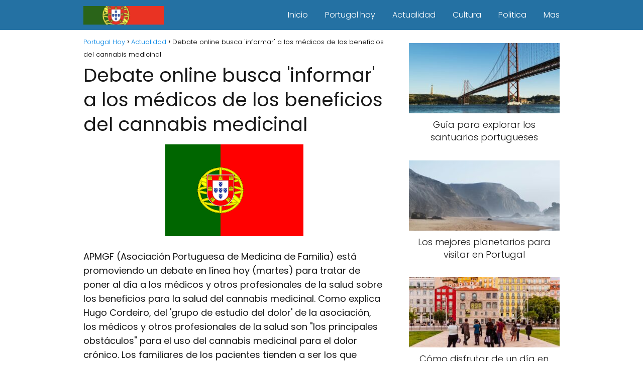

--- FILE ---
content_type: text/html; charset=utf-8
request_url: https://www.google.com/recaptcha/api2/aframe
body_size: 267
content:
<!DOCTYPE HTML><html><head><meta http-equiv="content-type" content="text/html; charset=UTF-8"></head><body><script nonce="bdnX-ZopEKOhz3OTzaIKIQ">/** Anti-fraud and anti-abuse applications only. See google.com/recaptcha */ try{var clients={'sodar':'https://pagead2.googlesyndication.com/pagead/sodar?'};window.addEventListener("message",function(a){try{if(a.source===window.parent){var b=JSON.parse(a.data);var c=clients[b['id']];if(c){var d=document.createElement('img');d.src=c+b['params']+'&rc='+(localStorage.getItem("rc::a")?sessionStorage.getItem("rc::b"):"");window.document.body.appendChild(d);sessionStorage.setItem("rc::e",parseInt(sessionStorage.getItem("rc::e")||0)+1);localStorage.setItem("rc::h",'1768917321672');}}}catch(b){}});window.parent.postMessage("_grecaptcha_ready", "*");}catch(b){}</script></body></html>